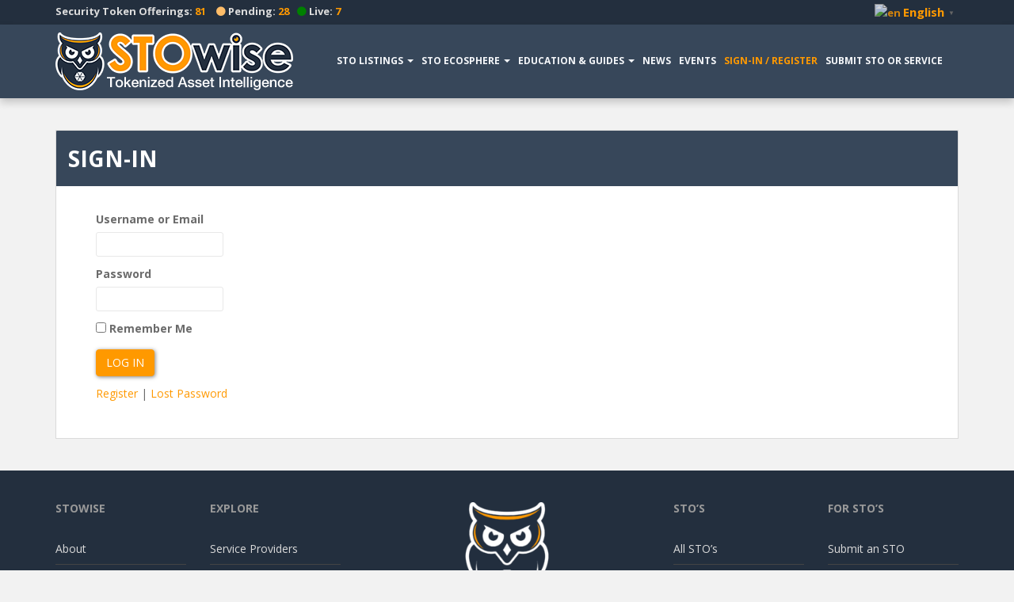

--- FILE ---
content_type: text/html; charset=UTF-8
request_url: https://stowise.com/sign-in/?redirect_to=https%3A%2F%2Fstowise.com%2Fcompany%2Fharbor%2F
body_size: 18996
content:
<!doctype html>
<!--[if !IE]>
<html class="no-js non-ie" lang="en"> <![endif]-->
<!--[if IE 7 ]>
<html class="no-js ie7" lang="en"> <![endif]-->
<!--[if IE 8 ]>
<html class="no-js ie8" lang="en"> <![endif]-->
<!--[if IE 9 ]>
<html class="no-js ie9" lang="en"> <![endif]-->
<!--[if gt IE 9]><!-->
<html class="no-js" lang="en"> <!--<![endif]-->
<head>
<meta charset="UTF-8">
<meta name="viewport" content="width=device-width, initial-scale=1">
<meta name="theme-color" content="#37475a">
<link rel="profile" href="https://gmpg.org/xfn/11">

            <script type="text/javascript" id="wpuf-language-script">
                var error_str_obj = {
                    'required' : 'is required',
                    'mismatch' : 'does not match',
                    'validation' : 'is not valid'
                }
            </script>
            <meta name='robots' content='index, follow, max-image-preview:large, max-snippet:-1, max-video-preview:-1' />

	<!-- This site is optimized with the Yoast SEO plugin v20.0 - https://yoast.com/wordpress/plugins/seo/ -->
	<title>Sign-in - STOwise</title>
	<link rel="canonical" href="https://stowise.com/sign-in/" />
	<meta property="og:locale" content="en_US" />
	<meta property="og:type" content="article" />
	<meta property="og:title" content="Sign-in - STOwise" />
	<meta property="og:url" content="https://stowise.com/sign-in/" />
	<meta property="og:site_name" content="STOwise" />
	<meta property="article:publisher" content="https://fb.me/STOwise1" />
	<meta property="article:modified_time" content="2019-01-07T16:40:53+00:00" />
	<meta name="twitter:card" content="summary_large_image" />
	<meta name="twitter:site" content="@stowiseofficial" />
	<script type="application/ld+json" class="yoast-schema-graph">{"@context":"https://schema.org","@graph":[{"@type":"WebPage","@id":"https://stowise.com/sign-in/","url":"https://stowise.com/sign-in/","name":"Sign-in - STOwise","isPartOf":{"@id":"https://stowise.com/#website"},"datePublished":"2018-12-03T18:20:37+00:00","dateModified":"2019-01-07T16:40:53+00:00","breadcrumb":{"@id":"https://stowise.com/sign-in/#breadcrumb"},"inLanguage":"en","potentialAction":[{"@type":"ReadAction","target":["https://stowise.com/sign-in/"]}]},{"@type":"BreadcrumbList","@id":"https://stowise.com/sign-in/#breadcrumb","itemListElement":[{"@type":"ListItem","position":1,"name":"Home","item":"https://stowise.com/"},{"@type":"ListItem","position":2,"name":"Sign-in"}]},{"@type":"WebSite","@id":"https://stowise.com/#website","url":"https://stowise.com/","name":"STOwise","description":"Tokenized Asset Intelligence","publisher":{"@id":"https://stowise.com/#organization"},"potentialAction":[{"@type":"SearchAction","target":{"@type":"EntryPoint","urlTemplate":"https://stowise.com/?s={search_term_string}"},"query-input":"required name=search_term_string"}],"inLanguage":"en"},{"@type":"Organization","@id":"https://stowise.com/#organization","name":"STOwise","url":"https://stowise.com/","logo":{"@type":"ImageObject","inLanguage":"en","@id":"https://stowise.com/#/schema/logo/image/","url":"https://stowise.com/wp-content/uploads/2018/12/Stowise-logo-V1-COLOR.png","contentUrl":"https://stowise.com/wp-content/uploads/2018/12/Stowise-logo-V1-COLOR.png","width":1000,"height":300,"caption":"STOwise"},"image":{"@id":"https://stowise.com/#/schema/logo/image/"},"sameAs":["https://fb.me/STOwise1","https://twitter.com/stowiseofficial"]}]}</script>
	<!-- / Yoast SEO plugin. -->


<link rel='dns-prefetch' href='//cdn.datatables.net' />
<link rel='dns-prefetch' href='//cdnjs.cloudflare.com' />
<link rel='dns-prefetch' href='//fonts.googleapis.com' />
<link rel="alternate" type="application/rss+xml" title="STOwise &raquo; Feed" href="https://stowise.com/feed/" />
<link rel="alternate" type="application/rss+xml" title="STOwise &raquo; Comments Feed" href="https://stowise.com/comments/feed/" />
<script type="text/javascript">
window._wpemojiSettings = {"baseUrl":"https:\/\/s.w.org\/images\/core\/emoji\/14.0.0\/72x72\/","ext":".png","svgUrl":"https:\/\/s.w.org\/images\/core\/emoji\/14.0.0\/svg\/","svgExt":".svg","source":{"concatemoji":"https:\/\/stowise.com\/wp-includes\/js\/wp-emoji-release.min.js?ver=6.1.7"}};
/*! This file is auto-generated */
!function(e,a,t){var n,r,o,i=a.createElement("canvas"),p=i.getContext&&i.getContext("2d");function s(e,t){var a=String.fromCharCode,e=(p.clearRect(0,0,i.width,i.height),p.fillText(a.apply(this,e),0,0),i.toDataURL());return p.clearRect(0,0,i.width,i.height),p.fillText(a.apply(this,t),0,0),e===i.toDataURL()}function c(e){var t=a.createElement("script");t.src=e,t.defer=t.type="text/javascript",a.getElementsByTagName("head")[0].appendChild(t)}for(o=Array("flag","emoji"),t.supports={everything:!0,everythingExceptFlag:!0},r=0;r<o.length;r++)t.supports[o[r]]=function(e){if(p&&p.fillText)switch(p.textBaseline="top",p.font="600 32px Arial",e){case"flag":return s([127987,65039,8205,9895,65039],[127987,65039,8203,9895,65039])?!1:!s([55356,56826,55356,56819],[55356,56826,8203,55356,56819])&&!s([55356,57332,56128,56423,56128,56418,56128,56421,56128,56430,56128,56423,56128,56447],[55356,57332,8203,56128,56423,8203,56128,56418,8203,56128,56421,8203,56128,56430,8203,56128,56423,8203,56128,56447]);case"emoji":return!s([129777,127995,8205,129778,127999],[129777,127995,8203,129778,127999])}return!1}(o[r]),t.supports.everything=t.supports.everything&&t.supports[o[r]],"flag"!==o[r]&&(t.supports.everythingExceptFlag=t.supports.everythingExceptFlag&&t.supports[o[r]]);t.supports.everythingExceptFlag=t.supports.everythingExceptFlag&&!t.supports.flag,t.DOMReady=!1,t.readyCallback=function(){t.DOMReady=!0},t.supports.everything||(n=function(){t.readyCallback()},a.addEventListener?(a.addEventListener("DOMContentLoaded",n,!1),e.addEventListener("load",n,!1)):(e.attachEvent("onload",n),a.attachEvent("onreadystatechange",function(){"complete"===a.readyState&&t.readyCallback()})),(e=t.source||{}).concatemoji?c(e.concatemoji):e.wpemoji&&e.twemoji&&(c(e.twemoji),c(e.wpemoji)))}(window,document,window._wpemojiSettings);
</script>
<style type="text/css">
img.wp-smiley,
img.emoji {
	display: inline !important;
	border: none !important;
	box-shadow: none !important;
	height: 1em !important;
	width: 1em !important;
	margin: 0 0.07em !important;
	vertical-align: -0.1em !important;
	background: none !important;
	padding: 0 !important;
}
</style>
	<link rel='stylesheet' id='gtranslate-style-css' href='https://stowise.com/wp-content/plugins/gtranslate/gtranslate-style24.css?ver=6.1.7' type='text/css' media='all' />
<link rel='stylesheet' id='atomic-blocks-fontawesome-css' href='https://stowise.com/wp-content/plugins/atomic-blocks/dist/assets/fontawesome/css/all.min.css?ver=1675461211' type='text/css' media='all' />
<link rel='stylesheet' id='wp-block-library-css' href='https://stowise.com/wp-includes/css/dist/block-library/style.min.css?ver=6.1.7' type='text/css' media='all' />
<link rel='stylesheet' id='atomic-blocks-style-css-css' href='https://stowise.com/wp-content/plugins/atomic-blocks/dist/blocks.style.build.css?ver=1675461211' type='text/css' media='all' />
<link rel='stylesheet' id='classic-theme-styles-css' href='https://stowise.com/wp-includes/css/classic-themes.min.css?ver=1' type='text/css' media='all' />
<style id='global-styles-inline-css' type='text/css'>
body{--wp--preset--color--black: #000000;--wp--preset--color--cyan-bluish-gray: #abb8c3;--wp--preset--color--white: #ffffff;--wp--preset--color--pale-pink: #f78da7;--wp--preset--color--vivid-red: #cf2e2e;--wp--preset--color--luminous-vivid-orange: #ff6900;--wp--preset--color--luminous-vivid-amber: #fcb900;--wp--preset--color--light-green-cyan: #7bdcb5;--wp--preset--color--vivid-green-cyan: #00d084;--wp--preset--color--pale-cyan-blue: #8ed1fc;--wp--preset--color--vivid-cyan-blue: #0693e3;--wp--preset--color--vivid-purple: #9b51e0;--wp--preset--gradient--vivid-cyan-blue-to-vivid-purple: linear-gradient(135deg,rgba(6,147,227,1) 0%,rgb(155,81,224) 100%);--wp--preset--gradient--light-green-cyan-to-vivid-green-cyan: linear-gradient(135deg,rgb(122,220,180) 0%,rgb(0,208,130) 100%);--wp--preset--gradient--luminous-vivid-amber-to-luminous-vivid-orange: linear-gradient(135deg,rgba(252,185,0,1) 0%,rgba(255,105,0,1) 100%);--wp--preset--gradient--luminous-vivid-orange-to-vivid-red: linear-gradient(135deg,rgba(255,105,0,1) 0%,rgb(207,46,46) 100%);--wp--preset--gradient--very-light-gray-to-cyan-bluish-gray: linear-gradient(135deg,rgb(238,238,238) 0%,rgb(169,184,195) 100%);--wp--preset--gradient--cool-to-warm-spectrum: linear-gradient(135deg,rgb(74,234,220) 0%,rgb(151,120,209) 20%,rgb(207,42,186) 40%,rgb(238,44,130) 60%,rgb(251,105,98) 80%,rgb(254,248,76) 100%);--wp--preset--gradient--blush-light-purple: linear-gradient(135deg,rgb(255,206,236) 0%,rgb(152,150,240) 100%);--wp--preset--gradient--blush-bordeaux: linear-gradient(135deg,rgb(254,205,165) 0%,rgb(254,45,45) 50%,rgb(107,0,62) 100%);--wp--preset--gradient--luminous-dusk: linear-gradient(135deg,rgb(255,203,112) 0%,rgb(199,81,192) 50%,rgb(65,88,208) 100%);--wp--preset--gradient--pale-ocean: linear-gradient(135deg,rgb(255,245,203) 0%,rgb(182,227,212) 50%,rgb(51,167,181) 100%);--wp--preset--gradient--electric-grass: linear-gradient(135deg,rgb(202,248,128) 0%,rgb(113,206,126) 100%);--wp--preset--gradient--midnight: linear-gradient(135deg,rgb(2,3,129) 0%,rgb(40,116,252) 100%);--wp--preset--duotone--dark-grayscale: url('#wp-duotone-dark-grayscale');--wp--preset--duotone--grayscale: url('#wp-duotone-grayscale');--wp--preset--duotone--purple-yellow: url('#wp-duotone-purple-yellow');--wp--preset--duotone--blue-red: url('#wp-duotone-blue-red');--wp--preset--duotone--midnight: url('#wp-duotone-midnight');--wp--preset--duotone--magenta-yellow: url('#wp-duotone-magenta-yellow');--wp--preset--duotone--purple-green: url('#wp-duotone-purple-green');--wp--preset--duotone--blue-orange: url('#wp-duotone-blue-orange');--wp--preset--font-size--small: 13px;--wp--preset--font-size--medium: 20px;--wp--preset--font-size--large: 36px;--wp--preset--font-size--x-large: 42px;--wp--preset--spacing--20: 0.44rem;--wp--preset--spacing--30: 0.67rem;--wp--preset--spacing--40: 1rem;--wp--preset--spacing--50: 1.5rem;--wp--preset--spacing--60: 2.25rem;--wp--preset--spacing--70: 3.38rem;--wp--preset--spacing--80: 5.06rem;}:where(.is-layout-flex){gap: 0.5em;}body .is-layout-flow > .alignleft{float: left;margin-inline-start: 0;margin-inline-end: 2em;}body .is-layout-flow > .alignright{float: right;margin-inline-start: 2em;margin-inline-end: 0;}body .is-layout-flow > .aligncenter{margin-left: auto !important;margin-right: auto !important;}body .is-layout-constrained > .alignleft{float: left;margin-inline-start: 0;margin-inline-end: 2em;}body .is-layout-constrained > .alignright{float: right;margin-inline-start: 2em;margin-inline-end: 0;}body .is-layout-constrained > .aligncenter{margin-left: auto !important;margin-right: auto !important;}body .is-layout-constrained > :where(:not(.alignleft):not(.alignright):not(.alignfull)){max-width: var(--wp--style--global--content-size);margin-left: auto !important;margin-right: auto !important;}body .is-layout-constrained > .alignwide{max-width: var(--wp--style--global--wide-size);}body .is-layout-flex{display: flex;}body .is-layout-flex{flex-wrap: wrap;align-items: center;}body .is-layout-flex > *{margin: 0;}:where(.wp-block-columns.is-layout-flex){gap: 2em;}.has-black-color{color: var(--wp--preset--color--black) !important;}.has-cyan-bluish-gray-color{color: var(--wp--preset--color--cyan-bluish-gray) !important;}.has-white-color{color: var(--wp--preset--color--white) !important;}.has-pale-pink-color{color: var(--wp--preset--color--pale-pink) !important;}.has-vivid-red-color{color: var(--wp--preset--color--vivid-red) !important;}.has-luminous-vivid-orange-color{color: var(--wp--preset--color--luminous-vivid-orange) !important;}.has-luminous-vivid-amber-color{color: var(--wp--preset--color--luminous-vivid-amber) !important;}.has-light-green-cyan-color{color: var(--wp--preset--color--light-green-cyan) !important;}.has-vivid-green-cyan-color{color: var(--wp--preset--color--vivid-green-cyan) !important;}.has-pale-cyan-blue-color{color: var(--wp--preset--color--pale-cyan-blue) !important;}.has-vivid-cyan-blue-color{color: var(--wp--preset--color--vivid-cyan-blue) !important;}.has-vivid-purple-color{color: var(--wp--preset--color--vivid-purple) !important;}.has-black-background-color{background-color: var(--wp--preset--color--black) !important;}.has-cyan-bluish-gray-background-color{background-color: var(--wp--preset--color--cyan-bluish-gray) !important;}.has-white-background-color{background-color: var(--wp--preset--color--white) !important;}.has-pale-pink-background-color{background-color: var(--wp--preset--color--pale-pink) !important;}.has-vivid-red-background-color{background-color: var(--wp--preset--color--vivid-red) !important;}.has-luminous-vivid-orange-background-color{background-color: var(--wp--preset--color--luminous-vivid-orange) !important;}.has-luminous-vivid-amber-background-color{background-color: var(--wp--preset--color--luminous-vivid-amber) !important;}.has-light-green-cyan-background-color{background-color: var(--wp--preset--color--light-green-cyan) !important;}.has-vivid-green-cyan-background-color{background-color: var(--wp--preset--color--vivid-green-cyan) !important;}.has-pale-cyan-blue-background-color{background-color: var(--wp--preset--color--pale-cyan-blue) !important;}.has-vivid-cyan-blue-background-color{background-color: var(--wp--preset--color--vivid-cyan-blue) !important;}.has-vivid-purple-background-color{background-color: var(--wp--preset--color--vivid-purple) !important;}.has-black-border-color{border-color: var(--wp--preset--color--black) !important;}.has-cyan-bluish-gray-border-color{border-color: var(--wp--preset--color--cyan-bluish-gray) !important;}.has-white-border-color{border-color: var(--wp--preset--color--white) !important;}.has-pale-pink-border-color{border-color: var(--wp--preset--color--pale-pink) !important;}.has-vivid-red-border-color{border-color: var(--wp--preset--color--vivid-red) !important;}.has-luminous-vivid-orange-border-color{border-color: var(--wp--preset--color--luminous-vivid-orange) !important;}.has-luminous-vivid-amber-border-color{border-color: var(--wp--preset--color--luminous-vivid-amber) !important;}.has-light-green-cyan-border-color{border-color: var(--wp--preset--color--light-green-cyan) !important;}.has-vivid-green-cyan-border-color{border-color: var(--wp--preset--color--vivid-green-cyan) !important;}.has-pale-cyan-blue-border-color{border-color: var(--wp--preset--color--pale-cyan-blue) !important;}.has-vivid-cyan-blue-border-color{border-color: var(--wp--preset--color--vivid-cyan-blue) !important;}.has-vivid-purple-border-color{border-color: var(--wp--preset--color--vivid-purple) !important;}.has-vivid-cyan-blue-to-vivid-purple-gradient-background{background: var(--wp--preset--gradient--vivid-cyan-blue-to-vivid-purple) !important;}.has-light-green-cyan-to-vivid-green-cyan-gradient-background{background: var(--wp--preset--gradient--light-green-cyan-to-vivid-green-cyan) !important;}.has-luminous-vivid-amber-to-luminous-vivid-orange-gradient-background{background: var(--wp--preset--gradient--luminous-vivid-amber-to-luminous-vivid-orange) !important;}.has-luminous-vivid-orange-to-vivid-red-gradient-background{background: var(--wp--preset--gradient--luminous-vivid-orange-to-vivid-red) !important;}.has-very-light-gray-to-cyan-bluish-gray-gradient-background{background: var(--wp--preset--gradient--very-light-gray-to-cyan-bluish-gray) !important;}.has-cool-to-warm-spectrum-gradient-background{background: var(--wp--preset--gradient--cool-to-warm-spectrum) !important;}.has-blush-light-purple-gradient-background{background: var(--wp--preset--gradient--blush-light-purple) !important;}.has-blush-bordeaux-gradient-background{background: var(--wp--preset--gradient--blush-bordeaux) !important;}.has-luminous-dusk-gradient-background{background: var(--wp--preset--gradient--luminous-dusk) !important;}.has-pale-ocean-gradient-background{background: var(--wp--preset--gradient--pale-ocean) !important;}.has-electric-grass-gradient-background{background: var(--wp--preset--gradient--electric-grass) !important;}.has-midnight-gradient-background{background: var(--wp--preset--gradient--midnight) !important;}.has-small-font-size{font-size: var(--wp--preset--font-size--small) !important;}.has-medium-font-size{font-size: var(--wp--preset--font-size--medium) !important;}.has-large-font-size{font-size: var(--wp--preset--font-size--large) !important;}.has-x-large-font-size{font-size: var(--wp--preset--font-size--x-large) !important;}
.wp-block-navigation a:where(:not(.wp-element-button)){color: inherit;}
:where(.wp-block-columns.is-layout-flex){gap: 2em;}
.wp-block-pullquote{font-size: 1.5em;line-height: 1.6;}
</style>
<link rel='stylesheet' id='display-medium-posts-css' href='https://stowise.com/wp-content/plugins/display-medium-posts/public/css/display-medium-posts-public.css?ver=1.0.0' type='text/css' media='all' />
<link rel='stylesheet' id='ace-owl-carousel-css' href='https://stowise.com/wp-content/plugins/display-medium-posts/public/vendors/owl-carousel/owl.carousel.css?ver=1.0.0' type='text/css' media='all' />
<link rel='stylesheet' id='ace-owl-theme-css' href='https://stowise.com/wp-content/plugins/display-medium-posts/public/vendors/owl-carousel/owl.theme.css?ver=1.0.0' type='text/css' media='all' />
<link rel='stylesheet' id='likebtn_style-css' href='https://stowise.com/wp-content/plugins/likebtn-like-button/public/css/style.css?ver=6.1.7' type='text/css' media='all' />
<link rel='stylesheet' id='dashicons-css' href='https://stowise.com/wp-includes/css/dashicons.min.css?ver=6.1.7' type='text/css' media='all' />
<link rel='stylesheet' id='post-views-counter-frontend-css' href='https://stowise.com/wp-content/plugins/post-views-counter/css/frontend.min.css?ver=1.3.12' type='text/css' media='all' />
<link rel='stylesheet' id='responsive-lightbox-swipebox-css' href='https://stowise.com/wp-content/plugins/responsive-lightbox/assets/swipebox/swipebox.min.css?ver=2.4.4' type='text/css' media='all' />
<link rel='stylesheet' id='swlist-css' href='https://stowise.com/wp-content/plugins/sto-list/assets/css/swlist.css?ver=1.0.21' type='text/css' media='all' />
<link rel='stylesheet' id='data-table-css' href='//cdn.datatables.net/1.10.19/css/jquery.dataTables.min.css?ver=1.10.19' type='text/css' media='all' />
<link rel='stylesheet' id='owl-carousel-css' href='//cdnjs.cloudflare.com/ajax/libs/OwlCarousel2/2.3.4/assets/owl.carousel.min.css?ver=2.3.4' type='text/css' media='all' />
<link rel='stylesheet' id='sparkling-bootstrap-css' href='https://stowise.com/wp-content/themes/sparkling/assets/css/bootstrap.min.css?ver=6.1.7' type='text/css' media='all' />
<link rel='stylesheet' id='sparkling-icons-css' href='https://stowise.com/wp-content/themes/sparkling/assets/css/fontawesome-all.min.css?ver=5.1.1.' type='text/css' media='all' />
<link rel='stylesheet' id='sparkling-fonts-css' href='//fonts.googleapis.com/css?family=Open+Sans%3A400italic%2C400%2C600%2C700%7CRoboto+Slab%3A400%2C300%2C700&#038;ver=6.1.7' type='text/css' media='all' />
<link rel='stylesheet' id='sparkling-style-css' href='https://stowise.com/wp-content/themes/stowise/style.css?ver=2.4.2' type='text/css' media='all' />
<link rel='stylesheet' id='academicons-css-css' href='https://stowise.com/wp-content/themes/sparkling/assets/css/academicons.min.css?ver=1.8.6' type='text/css' media='all' />
<link rel='stylesheet' id='wpdreams-asp-basic-css' href='https://stowise.com/wp-content/plugins/ajax-search-pro/css/style.basic.css?ver=IiPC3X' type='text/css' media='all' />
<link rel='stylesheet' id='wpdreams-asp-chosen-css' href='https://stowise.com/wp-content/plugins/ajax-search-pro/css/chosen/chosen.css?ver=IiPC3X' type='text/css' media='all' />
<link rel='stylesheet' id='wpdreams-ajaxsearchpro-instances-css' href='https://stowise.com/wp-content/uploads/asp_upload/style.instances.css?ver=IiPC3X' type='text/css' media='all' />
<link rel='stylesheet' id='parent-style-css' href='https://stowise.com/wp-content/themes/sparkling/style.css?ver=6.1.7' type='text/css' media='all' />
<link rel='stylesheet' id='wpuf-css-css' href='https://stowise.com/wp-content/plugins/wp-user-frontend/assets/css/frontend-forms.css?ver=6.1.7' type='text/css' media='all' />
<link rel='stylesheet' id='jquery-ui-css' href='https://stowise.com/wp-content/plugins/wp-user-frontend/assets/css/jquery-ui-1.9.1.custom.css?ver=6.1.7' type='text/css' media='all' />
<link rel='stylesheet' id='wpuf-sweetalert2-css' href='https://stowise.com/wp-content/plugins/wp-user-frontend/assets/vendor/sweetalert2/sweetalert2.css?ver=11.4.19' type='text/css' media='all' />
<script type='text/javascript' src='https://stowise.com/wp-includes/js/jquery/jquery.min.js?ver=3.6.1' id='jquery-core-js'></script>
<script type='text/javascript' src='https://stowise.com/wp-includes/js/jquery/jquery-migrate.min.js?ver=3.3.2' id='jquery-migrate-js'></script>
<script type='text/javascript' src='https://stowise.com/wp-content/plugins/display-medium-posts/public/vendors/owl-carousel/owl.carousel.js?ver=1.0.0' id='ace-owl-carousel-js-js'></script>
<script type='text/javascript' id='likebtn_frontend-js-extra'>
/* <![CDATA[ */
var likebtn_eh_data = {"ajaxurl":"https:\/\/stowise.com\/wp-admin\/admin-ajax.php","security":"cea65fad1c"};
/* ]]> */
</script>
<script type='text/javascript' src='https://stowise.com/wp-content/plugins/likebtn-like-button/public/js/frontend.js?ver=6.1.7' id='likebtn_frontend-js'></script>
<script type='text/javascript' src='https://stowise.com/wp-content/plugins/responsive-lightbox/assets/swipebox/jquery.swipebox.min.js?ver=2.4.4' id='responsive-lightbox-swipebox-js'></script>
<script type='text/javascript' src='https://stowise.com/wp-includes/js/underscore.min.js?ver=1.13.4' id='underscore-js'></script>
<script type='text/javascript' src='https://stowise.com/wp-content/plugins/responsive-lightbox/assets/infinitescroll/infinite-scroll.pkgd.min.js?ver=6.1.7' id='responsive-lightbox-infinite-scroll-js'></script>
<script type='text/javascript' id='responsive-lightbox-js-extra'>
/* <![CDATA[ */
var rlArgs = {"script":"swipebox","selector":"lightbox","customEvents":"","activeGalleries":"1","animation":"1","hideCloseButtonOnMobile":"0","removeBarsOnMobile":"0","hideBars":"1","hideBarsDelay":"5000","videoMaxWidth":"1080","useSVG":"1","loopAtEnd":"0","woocommerce_gallery":"0","ajaxurl":"https:\/\/stowise.com\/wp-admin\/admin-ajax.php","nonce":"8c6b26dd0a","preview":"false","postId":"1636","scriptExtension":""};
/* ]]> */
</script>
<script type='text/javascript' src='https://stowise.com/wp-content/plugins/responsive-lightbox/js/front.js?ver=2.4.4' id='responsive-lightbox-js'></script>
<script type='text/javascript' id='wpuf-ajax-script-js-extra'>
/* <![CDATA[ */
var ajax_object = {"ajaxurl":"https:\/\/stowise.com\/wp-admin\/admin-ajax.php","fill_notice":"Some Required Fields are not filled!"};
/* ]]> */
</script>
<script type='text/javascript' src='https://stowise.com/wp-content/plugins/wp-user-frontend/assets/js/billing-address.js?ver=6.1.7' id='wpuf-ajax-script-js'></script>
<script type='text/javascript' src='https://stowise.com/wp-content/themes/sparkling/assets/js/vendor/bootstrap.min.js?ver=6.1.7' id='sparkling-bootstrapjs-js'></script>
<script type='text/javascript' src='https://stowise.com/wp-content/themes/sparkling/assets/js/functions.js?ver=20180503' id='sparkling-functions-js'></script>
<script type='text/javascript' src='https://stowise.com/wp-includes/js/jquery/ui/core.min.js?ver=1.13.2' id='jquery-ui-core-js'></script>
<script type='text/javascript' src='https://stowise.com/wp-includes/js/dist/vendor/regenerator-runtime.min.js?ver=0.13.9' id='regenerator-runtime-js'></script>
<script type='text/javascript' src='https://stowise.com/wp-includes/js/dist/vendor/wp-polyfill.min.js?ver=3.15.0' id='wp-polyfill-js'></script>
<script type='text/javascript' src='https://stowise.com/wp-includes/js/dist/dom-ready.min.js?ver=392bdd43726760d1f3ca' id='wp-dom-ready-js'></script>
<script type='text/javascript' src='https://stowise.com/wp-includes/js/dist/hooks.min.js?ver=4169d3cf8e8d95a3d6d5' id='wp-hooks-js'></script>
<script type='text/javascript' src='https://stowise.com/wp-includes/js/dist/i18n.min.js?ver=9e794f35a71bb98672ae' id='wp-i18n-js'></script>
<script type='text/javascript' id='wp-i18n-js-after'>
wp.i18n.setLocaleData( { 'text direction\u0004ltr': [ 'ltr' ] } );
</script>
<script type='text/javascript' src='https://stowise.com/wp-includes/js/dist/a11y.min.js?ver=ecce20f002eda4c19664' id='wp-a11y-js'></script>
<script type='text/javascript' src='https://stowise.com/wp-includes/js/jquery/ui/mouse.min.js?ver=1.13.2' id='jquery-ui-mouse-js'></script>
<script type='text/javascript' src='https://stowise.com/wp-includes/js/clipboard.min.js?ver=2.0.11' id='clipboard-js'></script>
<script type='text/javascript' src='https://stowise.com/wp-includes/js/plupload/moxie.min.js?ver=1.3.5' id='moxiejs-js'></script>
<script type='text/javascript' src='https://stowise.com/wp-includes/js/plupload/plupload.min.js?ver=2.1.9' id='plupload-js'></script>
<script type='text/javascript' id='plupload-handlers-js-extra'>
/* <![CDATA[ */
var pluploadL10n = {"queue_limit_exceeded":"You have attempted to queue too many files.","file_exceeds_size_limit":"%s exceeds the maximum upload size for this site.","zero_byte_file":"This file is empty. Please try another.","invalid_filetype":"Sorry, you are not allowed to upload this file type.","not_an_image":"This file is not an image. Please try another.","image_memory_exceeded":"Memory exceeded. Please try another smaller file.","image_dimensions_exceeded":"This is larger than the maximum size. Please try another.","default_error":"An error occurred in the upload. Please try again later.","missing_upload_url":"There was a configuration error. Please contact the server administrator.","upload_limit_exceeded":"You may only upload 1 file.","http_error":"Unexpected response from the server. The file may have been uploaded successfully. Check in the Media Library or reload the page.","http_error_image":"The server cannot process the image. This can happen if the server is busy or does not have enough resources to complete the task. Uploading a smaller image may help. Suggested maximum size is 2560 pixels.","upload_failed":"Upload failed.","big_upload_failed":"Please try uploading this file with the %1$sbrowser uploader%2$s.","big_upload_queued":"%s exceeds the maximum upload size for the multi-file uploader when used in your browser.","io_error":"IO error.","security_error":"Security error.","file_cancelled":"File canceled.","upload_stopped":"Upload stopped.","dismiss":"Dismiss","crunching":"Crunching\u2026","deleted":"moved to the Trash.","error_uploading":"\u201c%s\u201d has failed to upload.","unsupported_image":"This image cannot be displayed in a web browser. For best results convert it to JPEG before uploading.","noneditable_image":"This image cannot be processed by the web server. Convert it to JPEG or PNG before uploading.","file_url_copied":"The file URL has been copied to your clipboard"};
/* ]]> */
</script>
<script type='text/javascript' src='https://stowise.com/wp-includes/js/plupload/handlers.min.js?ver=6.1.7' id='plupload-handlers-js'></script>
<script type='text/javascript' src='https://stowise.com/wp-includes/js/jquery/ui/sortable.min.js?ver=1.13.2' id='jquery-ui-sortable-js'></script>
<script type='text/javascript' id='wpuf-upload-js-extra'>
/* <![CDATA[ */
var wpuf_frontend_upload = {"confirmMsg":"Are you sure?","delete_it":"Yes, delete it","cancel_it":"No, cancel it","nonce":"9ea364c6b4","ajaxurl":"https:\/\/stowise.com\/wp-admin\/admin-ajax.php","max_filesize":"32M","plupload":{"url":"https:\/\/stowise.com\/wp-admin\/admin-ajax.php?nonce=a72afa5b8d","flash_swf_url":"https:\/\/stowise.com\/wp-includes\/js\/plupload\/plupload.flash.swf","filters":[{"title":"Allowed Files","extensions":"*"}],"multipart":true,"urlstream_upload":true,"warning":"Maximum number of files reached!","size_error":"The file you have uploaded exceeds the file size limit. Please try again.","type_error":"You have uploaded an incorrect file type. Please try again."}};
/* ]]> */
</script>
<script type='text/javascript' src='https://stowise.com/wp-content/plugins/wp-user-frontend/assets/js/upload.js?ver=6.1.7' id='wpuf-upload-js'></script>
<script type='text/javascript' id='wpuf-form-js-extra'>
/* <![CDATA[ */
var wpuf_frontend = {"ajaxurl":"https:\/\/stowise.com\/wp-admin\/admin-ajax.php","error_message":"Please fix the errors to proceed","nonce":"9ea364c6b4","cancelSubMsg":"Are you sure you want to cancel your current subscription ?","delete_it":"Yes","cancel_it":"No","word_max_title":"Maximum word limit reached. Please shorten your texts.","word_max_details":"This field supports a maximum of %number% words, and the limit is reached. Remove a few words to reach the acceptable limit of the field.","word_min_title":"Minimum word required.","word_min_details":"This field requires minimum %number% words. Please add some more text.","char_max_title":"Maximum character limit reached. Please shorten your texts.","char_max_details":"This field supports a maximum of %number% characters, and the limit is reached. Remove a few characters to reach the acceptable limit of the field.","char_min_title":"Minimum character required.","char_min_details":"This field requires minimum %number% characters. Please add some more character.","coupon_error":"Please enter a coupon code!"};
/* ]]> */
</script>
<script type='text/javascript' src='https://stowise.com/wp-content/plugins/wp-user-frontend/assets/js/frontend-form.min.js?ver=6.1.7' id='wpuf-form-js'></script>
<script type='text/javascript' src='https://stowise.com/wp-content/plugins/wp-user-frontend/assets/vendor/sweetalert2/sweetalert2.js?ver=11.4.19' id='wpuf-sweetalert2-js'></script>
<link rel="https://api.w.org/" href="https://stowise.com/wp-json/" /><link rel="alternate" type="application/json" href="https://stowise.com/wp-json/wp/v2/pages/1636" /><link rel="EditURI" type="application/rsd+xml" title="RSD" href="https://stowise.com/xmlrpc.php?rsd" />
<link rel="wlwmanifest" type="application/wlwmanifest+xml" href="https://stowise.com/wp-includes/wlwmanifest.xml" />
<meta name="generator" content="WordPress 6.1.7" />
<link rel='shortlink' href='https://stowise.com/?p=1636' />
<link rel="alternate" type="application/json+oembed" href="https://stowise.com/wp-json/oembed/1.0/embed?url=https%3A%2F%2Fstowise.com%2Fsign-in%2F" />
<link rel="alternate" type="text/xml+oembed" href="https://stowise.com/wp-json/oembed/1.0/embed?url=https%3A%2F%2Fstowise.com%2Fsign-in%2F&#038;format=xml" />
<style type="text/css">
.feedzy-rss-link-icon:after {
	content: url("https://stowise.com/wp-content/plugins/feedzy-rss-feeds/img/external-link.png");
	margin-left: 3px;
}
</style>
		<style>
body{
  -webkit-user-select: none; /*(Chrome/Safari/Opera)*/
  -moz-user-select: none;/*(Firefox)*/
  -ms-user-select: none;/*(IE/Edge)*/
  -khtml-user-select: none;
  -o-user-select: none;
  user-select: none;
}
</style>
<script type="text/javascript">
document.ondragstart=function(){return false}; //for image 
document.oncontextmenu=function(e){return false}; //for right click disable
document.onkeydown = function(e) {
        if (e.ctrlKey && 
		 	(e.keyCode === 65 ||
             e.keyCode === 67 || 
			 e.keyCode === 73 ||
			 e.keyCode === 74 ||
			 e.keyCode === 80 || 
			 e.keyCode === 83 || 
			 e.keyCode === 85 || 
             e.keyCode === 86 || 
             e.keyCode === 117
			 )) {
            return false;
        } 
		if(e.keyCode==18||e.keyCode==123){return false}
};
</script>
            <style>
                .wpuf-dashboard-container table.items-table {
    width: 100%;
}            </style>
            
        <style>
            ul.wpuf_packs li{
                background-color: #eeeeee !important;
            }
            ul.wpuf_packs .wpuf-sub-button a, ul.wpuf_packs .wpuf-sub-button a{
                background-color: #4fbbda !important;
                color: #eeeeee !important;
            }
            ul.wpuf_packs h3, ul.wpuf_packs h3{
                background-color:  #52B5D5 !important;
                border-bottom: 1px solid #52B5D5 !important;
                color: #eeeeee !important;
            }
            ul.wpuf_packs .wpuf-pricing-wrap .wpuf-sub-amount, ul.wpuf_packs .wpuf-pricing-wrap .wpuf-sub-amount{
                background-color:  #4fbbda !important;
                border-bottom: 1px solid #4fbbda !important;
                color: #eeeeee !important;
            }
            ul.wpuf_packs .wpuf-sub-body{
                background-color:  #eeeeee !important;
            }

            .wpuf-success {
                background-color:  !important;
                border: 1px solid  !important;
            }
            .wpuf-error {
                background-color:  !important;
                border: 1px solid  !important;
            }
            .wpuf-message {
                background:  !important;
                border: 1px solid  !important;
            }
            .wpuf-info {
                background-color:  !important;
                border: 1px solid  !important;
            }
        </style>

                <style>

        </style>
        <!-- Global site tag (gtag.js) - Google Analytics -->
<script async src="https://www.googletagmanager.com/gtag/js?id=UA-127226465-2"></script>
<script>
  window.dataLayer = window.dataLayer || [];
  function gtag(){dataLayer.push(arguments);}
  gtag('js', new Date());

  gtag('config', 'UA-127226465-2');
</script>
  <style type="text/css">a, #infinite-handle span, #secondary .widget .post-content a, .entry-meta a {color:#ff9900}.btn-default, .label-default, .flex-caption h2, .btn.btn-default.read-more,button,
              .navigation .wp-pagenavi-pagination span.current,.navigation .wp-pagenavi-pagination a:hover,
              .woocommerce a.button, .woocommerce button.button,
              .woocommerce input.button, .woocommerce #respond input#submit.alt,
              .woocommerce a.button, .woocommerce button.button,
              .woocommerce a.button.alt, .woocommerce button.button.alt, .woocommerce input.button.alt { background-color: #ff9900; border-color: #ff9900;}.site-main [class*="navigation"] a, .more-link, .pagination>li>a, .pagination>li>span, .cfa-button { color: #ff9900}.cfa-button {border-color: #ff9900;}.cfa-text { color: #ff9900;}.cfa-button {border-color: #ff9900; color: #ff9900;}.navbar.navbar-default, .navbar-default .navbar-nav .open .dropdown-menu > li > a {background-color: #37475a;}.navbar-default .navbar-nav > li > a, .navbar-default .navbar-nav.sparkling-mobile-menu > li:hover > a, .navbar-default .navbar-nav.sparkling-mobile-menu > li:hover > .caret, .navbar-default .navbar-nav > li, .navbar-default .navbar-nav > .open > a, .navbar-default .navbar-nav > .open > a:hover, .navbar-default .navbar-nav > .open > a:focus { color: #f5f7fa;}@media (max-width: 767px){ .navbar-default .navbar-nav > li:hover > a, .navbar-default .navbar-nav > li:hover > .caret{ color: #f5f7fa!important ;} }.navbar-default .navbar-nav > li:hover > a, .navbar-default .navbar-nav > li:focus-within > a, .navbar-nav > li:hover > .caret, .navbar-nav > li:focus-within > .caret, .navbar-default .navbar-nav.sparkling-mobile-menu > li.open > a, .navbar-default .navbar-nav.sparkling-mobile-menu > li.open > .caret, .navbar-default .navbar-nav > li:hover, .navbar-default .navbar-nav > li:focus-within, .navbar-default .navbar-nav > .active > a, .navbar-default .navbar-nav > .active > .caret, .navbar-default .navbar-nav > .active > a:hover, .navbar-default .navbar-nav > .active > a:focus, .navbar-default .navbar-nav > li > a:hover, .navbar-default .navbar-nav > li > a:focus, .navbar-default .navbar-nav > .open > a, .navbar-default .navbar-nav > .open > a:hover, .navbar-default .navbar-nav > .open > a:focus {color: #ff9900;}@media (max-width: 767px){ .navbar-default .navbar-nav > li.open > a, .navbar-default .navbar-nav > li.open > .caret { color: #ff9900 !important; } }.dropdown-menu {background-color: #ff9900;}.navbar-default .navbar-nav .open .dropdown-menu > li > a, .dropdown-menu > li > a, .dropdown-menu > li > .caret { color: #363636;}.navbar-default .navbar-nav .dropdown-menu > li:hover, .navbar-default .navbar-nav .dropdown-menu > li:focus-within, .dropdown-menu > .active {background-color: #ff9900;}@media (max-width: 767px) {.navbar-default .navbar-nav .dropdown-menu > li:hover, .navbar-default .navbar-nav .dropdown-menu > li:focus, .dropdown-menu > .active {background: transparent;} }#colophon {background-color: #131a22;}#footer-area, .site-info, .site-info caption, #footer-area caption {color: #999999;}#footer-area {background-color: #232f3e;}.entry-content {font-family: Open Sans;}.entry-content {font-weight:normal}</style>                <link href='//fonts.googleapis.com/css?family=Open+Sans:300|Open+Sans:400|Open+Sans:700' rel='stylesheet' type='text/css'>
                                <link href='//fonts.googleapis.com/css?family=Lato:300|Lato:400|Lato:700' rel='stylesheet' type='text/css'>
                		<style type="text/css">
				.navbar > .container .navbar-brand {
			color: #dadada;
		}
		</style>
	<style type="text/css" id="custom-background-css">
body.custom-background { background-color: #f2f2f2; }
</style>
	            <style type="text/css">
                <!--
                @font-face {
                    font-family: 'asppsicons2';
                    src: url('https://stowise.com/wp-content/plugins/ajax-search-pro/css/fonts/icons/icons2.eot');
                    src: url('https://stowise.com/wp-content/plugins/ajax-search-pro/css/fonts/icons/icons2.eot?#iefix') format('embedded-opentype'),
                    url('https://stowise.com/wp-content/plugins/ajax-search-pro/css/fonts/icons/icons2.woff2') format('woff2'),
                    url('https://stowise.com/wp-content/plugins/ajax-search-pro/css/fonts/icons/icons2.woff') format('woff'),
                    url('https://stowise.com/wp-content/plugins/ajax-search-pro/css/fonts/icons/icons2.ttf') format('truetype'),
                    url('https://stowise.com/wp-content/plugins/ajax-search-pro/css/fonts/icons/icons2.svg#icons') format('svg');
                    font-weight: normal;
                    font-style: normal;
                }
                .asp_m{height: 0;}                -->
            </style>
                        <script type="text/javascript">
                if ( typeof _ASP !== "undefined" && _ASP !== null && typeof _ASP.initialize !== "undefined" )
                    _ASP.initialize();
            </script>
            <link rel="icon" href="https://stowise.com/wp-content/uploads/2018/10/Stowise-icon-COLOR-60x60.png" sizes="32x32" />
<link rel="icon" href="https://stowise.com/wp-content/uploads/2018/10/Stowise-icon-COLOR-300x300.png" sizes="192x192" />
<link rel="apple-touch-icon" href="https://stowise.com/wp-content/uploads/2018/10/Stowise-icon-COLOR-300x300.png" />
<meta name="msapplication-TileImage" content="https://stowise.com/wp-content/uploads/2018/10/Stowise-icon-COLOR-300x300.png" />
		<style type="text/css" id="wp-custom-css">
			body {
	overflow-x:hidden;
}

.navbar.navbar-default {
  -webkit-box-shadow: 0px 5px 10px 0px rgba(0,0,0,0.2);
  -moz-box-shadow: 0px 5px 10px 0px rgba(0,0,0,0.2);
  box-shadow: 0px 5px 10px 0px rgba(0,0,0,0.2);	
}

#ajaxsearchpro1_1 {
	margin: 0px auto 0px auto;
}

.navbar-nav > li {
    padding: 26px 5px;
    color: #F5F7FA;
}

.navbar-nav > li a {
	font-weight:bold;
}

.navbar-nav > li > .caret {
	margin-left:5px;
}

.navbar-toggle {
    margin: 5% 0 0;
}

#logo {
	padding: 10px 0
}


.stretch {
	
  width: 100vw;
  position: relative;
  left: 50%;
  right: 50%;
  margin-left: -50vw;
  margin-right: -50vw;
	
}


#topbar {
	background-color:#232f3e;
	font-size:13px;
	font-weight:bold;
	color:#ddd;
	padding: 3px 0;
}

#topbar .status {
	margin-right:10px;
	white-space:nowrap;
}

#gtranslate_selector {
	float:right;
	color:#333;
	font-weight:normal;
}

.switcher-popup{
	float:right;
}

h1, h2, h3, h4, h5, h6, .h1, .h2, .h3, .h4, .h5, .h6, .entry-title, .entry-title a {
    color: #444;
		font-family: 'Open Sans', sans-serif;
}

.post-navigation a:hover, .pagination .prev:hover .pagination .next:hover {
    background: #232f3e;
}

.weblinks {
	text-align:right;
}

.weblinks .btn {
	width:150px;
	text-transform:none;
}

.socialicons {
	font-size:24px;
}

.socialicons .crunchbase {
	display:inline-block;
}
.socialicons .crunchbase svg {
	height:24px;
}
.socialicons .crunchbase svg path {
	fill:#FF9900;
}


.display-medium-owl-carousel {
		height: 600px;
    overflow-y: auto;	
}

.widget ul li span {
	float: right;
}

#main .widget h3 {
    font-size: 16px;
    margin-bottom: 25px;
    margin-top: 0;
    color: #636467;
}

#main .widget h4 {
    font-size: 14px;
    margin-bottom: 10px;
    margin-top: 0;
    color: #636467;
}


#main .nav-tabs {
	margin-bottom:20px;
}


.sw-details .entry-title {
    margin: 0;
}

.sw-details .tagcloud {
	margin:0;
}

.doc-links {
	font-size: 120%;
}

.doc-links .flexcol {
	flex:auto;
}

.tagcloud a {
    background-color: #363636;
}
.tagcloud a:hover {
    background-color: #ff9900;
}

.footer-widget-area .widget {
    margin-bottom: 15px;
}

.swinfo {
	text-align:center;
}

.swinfo .links{
	font-size:90%;
	margin:0;
}

.swinfo .socialicons a {
	margin: 0 5px;
}


.home-particles .links .btn {
	margin: 5px;
	width: 200px;
}

.cfa {
	padding:0;
	border:none;
}

.home-particles {
    background: #fff;
    overflow: hidden;
}

.home-particles .lead{
	 color:#222;
}

.home-particles .pg-canvas {
		position:absolute;
    width: 100% !important;
    opacity: .1;
}

.home-particles .container {
	position:relative;
	padding: 30px 0 50px;
}


.home-particles .h01 {
	font-size: 40px;
	color:#FF9900;
}

.home .main-content-area {
    margin-top: 0;
}

.swinfo .footer-logo {
	max-width:240px;
}

.well.score {
	padding:10px;
	text-align:center;
	background-color:#222e3e;
}
.well.score p,.well.score h2  {
	color:#ff9900;
	margin:0;
}

#pie{

}

#gauge{
	margin-top:30px;
}

h3.side-title {
	background-color:#222e3e;
	color:#ff9900;
	margin:0 0 20px;
	padding:10px 0;
	font-size:18px;
	letter-spacing:-1px;
	border-radius: 3px;
  -webkit-border-radius: 3px;	
	text-align:center;
}

.list {
	margin-bottom:20px;	
	max-height:280px;
	overflow-y:auto;
}

.sidelist {
	height:65px;
	margin-top:10px;
	font-size:13px;
	line-height:14px;
}

.sidelist:not(:last-child) {
	border-bottom:1px solid #ddd;
}

.sidelist img {
	float:left;
	width:45px;
	margin-right:10px;
	border:1px solid #ddd;
	padding:5px;
}

.sidelist h4 {
	margin: 0 0 5px;
	font-size:14px;
}

img.single-featured {
	width:100%;
}

/* News */

.feedzy-rss .rss_item .title {
    float: none;
}
h2.ab-block-post-grid-title {
	margin:0;
	font-size: 17px!important;
}
.ab-block-post-grid .is-grid article {
    margin-bottom: 1.5em;
}
.ab-block-post-grid h2 a {
    color: #ff9900;
}
.ab-block-post-grid h2 a:hover {
    -webkit-box-shadow: none;
    box-shadow: none;
    color: #ddd;
}
.ab-block-post-grid .ab-block-post-grid-byline {
    text-transform: uppercase;
    font-size: 13px;
    letter-spacing: 1px;
    color: #666;
    margin-bottom: 15px;
}
.ab-block-post-grid .ab-block-post-grid-text p {
    margin: 0 0 15px 0;
    line-height: 1.5;
    font-size: inherit;
}


/* Submit */

.swbutton .wp-block-button__link {
	width:100%;
	padding:20px 0;
	font-size:24px;
	background-color:#ff9900;
}
.swbutton .wp-block-button__link:hover {
		background-color:#000;
}

.wpuf_custom_html_Custom_HTML_1644 {
	width:100%!important;
}

.acf-fields.-left > .acf-field > .acf-label {
    width: 30%;
    padding: 0;
}

.acf-fields.-left > .acf-field:before {
	display:none;
}

.acf-fields > .acf-field {
    border-top:none;
}

.acf-input-prepend {
	height:auto;
}

input.acf-is-prepended {
    border-radius:0!important;
}

.acf-fields.-left > .acf-field > .acf-input {
    width: 70%;
    padding: 0;
}

.acf-input ul li {
    margin: 0;
    padding: 0;
}
.acf-label label {
	padding-left:10px!important;
}

#offering_terms_description_1648_ifr {
	height:210px!important;
}

.wpuf-form-add .acf-hidden {
    display: block;
}








	.embed-container { 
		position: relative; 
		padding-bottom: 56.25%;
		overflow: hidden;
		max-width: 100%;
		height: auto;
	} 

	.embed-container iframe,
	.embed-container object,
	.embed-container embed { 
		position: absolute;
		top: 0;
		left: 0;
		width: 100%;
		height: 100%;
	}

.expandable {
    max-height: 209px;
    overflow: hidden;
    position: relative;
    z-index: 100;
}

.expandable .view-more {
    position: absolute;
    bottom: 0;
    left: 0;
    width: 100%;
    text-align: center;
    margin: 0;
    padding: 5px 0;
    background-image: linear-gradient(to bottom, transparent, white);
}

.btn {
	box-shadow: 1px 1px 5px 0px rgba(0,0,0,0.5);
}




.pricing ul {
	min-height:100px
}

.pricing .price {
	text-align:center;
	font-weight:bold;
	font-size:120%;
}

.pricing h3 {
	text-transform:uppercase;
}

.pricing p.price small {
	color:#999;
	font-weight:normal;
}

.page h2 {
	margin-top:40px;
}

article.page .page-header .entry-title {
	margin-left:-50px;
	margin-right:-50px;
	margin-top:-45px;
	padding:20px 15px;
	background-color:#37475A;
	border-radius: 1px 1px 0 0;
	color:#fff;
	text-transform:uppercase;
}

a[rel="outbound"]:after{
	font-family: Font Awesome\ 5 Free;
  margin-left: 5px;
  content: "\f35d";
	vertical-align:top;
	font-weight: 900;
	display:none;
}


/* Mobile */
@media (max-width: 767px) {
	.navbar-nav > li {
    padding: 0;
	}
	
	#logo {
		width:70%
	}

	.navbar-default .navbar-nav > li > a {
    line-height: 10px;
	}	
	
	.navbar-nav > li > .caret {
		margin-left: 5px;
		position:relative;
		margin-top:-3px;
		width:16px;
		height:16px;
		border:1px solid #fff;
		border-radius:3px;
		box-shadow: 1px 1px 5px 0px rgba(0,0,0,0.5);
		cursor:pointer;
	}	
	.navbar-nav > li > .caret::after {
		content: "+";
		font-size:16px;
		font-weight:bold;
		position:relative;
		top:-6px;
		left:2.5px
	}
	
	
	.navbar-default .navbar-nav .open .dropdown-menu > li > a, .dropdown-menu > li > a, .dropdown-menu > li > .caret {
			color: #f2f2f2;
	}

	.navbar-default .navbar-nav .open .dropdown-menu>li>a:focus, .navbar-default .navbar-nav .open .dropdown-menu>li>a:hover {
			color: #ff9900;
	}	

	.dropdown-menu > li {
			padding: 5px;
	}	
	
	.footer-widget-area {
		display: flex;
    flex-direction: column;
	}
	
	.footer-widget-area .col-sm-4 {
		order:5;
	}

	.page-header .entry-title {
		margin-left:-25px;
		margin-right:-25px;
		margin-top:-20px;
	}
	
}
		</style>
		
<!-- Global site tag (gtag.js) - Google Analytics -->
<script async src="https://www.googletagmanager.com/gtag/js?id=UA-127226465-2"></script>
<script>
  window.dataLayer = window.dataLayer || [];
  function gtag(){dataLayer.push(arguments);}
  gtag('js', new Date());
  gtag('config', 'UA-127226465-2');
</script>

</head>

<body class="page-template-default page page-id-1636 custom-background group-blog">
<a class="sr-only sr-only-focusable" href="#content">Skip to main content</a>
<div id="page" class="hfeed site">
	<div id="topbar"><div class="container">
	<!-- GTranslate: https://gtranslate.io/ -->
<a href="#" class="switcher-popup glink nturl notranslate" onclick="openGTPopup(this)"><img src="//stowise.hostaloo.com/wp-content/plugins/gtranslate/flags/24/en-us.png" height="24" width="24" alt="en" /> <span>English</span><span style="color:#666;font-size:8px;font-weight:bold;">&#9660;</span></a>
<div id="gt_fade" class="gt_black_overlay"></div>
<div id="gt_lightbox" class="gt_white_content notranslate">
<div style="position:relative;height:14px;"><span onclick="closeGTPopup()" style="position:absolute;right:2px;top:2px;font-weight:bold;font-size:12px;cursor:pointer;color:#444;font-family:cursive;">X</span></div>
<div class="gt_languages">
<a href="#" onclick="changeGTLanguage('en|ar', this);return false;" title="العربية" class="glink nturl"><img data-gt-lazy-src="//stowise.hostaloo.com/wp-content/plugins/gtranslate/flags/24/ar.png" height="24" width="24" alt="ar" /> <span>العربية</span></a><a href="#" onclick="changeGTLanguage('en|zh-CN', this);return false;" title="简体中文" class="glink nturl"><img data-gt-lazy-src="//stowise.hostaloo.com/wp-content/plugins/gtranslate/flags/24/zh-CN.png" height="24" width="24" alt="zh-CN" /> <span>简体中文</span></a><a href="#" onclick="changeGTLanguage('en|nl', this);return false;" title="Nederlands" class="glink nturl"><img data-gt-lazy-src="//stowise.hostaloo.com/wp-content/plugins/gtranslate/flags/24/nl.png" height="24" width="24" alt="nl" /> <span>Nederlands</span></a><a href="#" onclick="changeGTLanguage('en|en', this);return false;" title="English" class="glink nturl selected"><img data-gt-lazy-src="//stowise.hostaloo.com/wp-content/plugins/gtranslate/flags/24/en-us.png" height="24" width="24" alt="en" /> <span>English</span></a><a href="#" onclick="changeGTLanguage('en|fr', this);return false;" title="Français" class="glink nturl"><img data-gt-lazy-src="//stowise.hostaloo.com/wp-content/plugins/gtranslate/flags/24/fr.png" height="24" width="24" alt="fr" /> <span>Français</span></a><a href="#" onclick="changeGTLanguage('en|de', this);return false;" title="Deutsch" class="glink nturl"><img data-gt-lazy-src="//stowise.hostaloo.com/wp-content/plugins/gtranslate/flags/24/de.png" height="24" width="24" alt="de" /> <span>Deutsch</span></a><a href="#" onclick="changeGTLanguage('en|it', this);return false;" title="Italiano" class="glink nturl"><img data-gt-lazy-src="//stowise.hostaloo.com/wp-content/plugins/gtranslate/flags/24/it.png" height="24" width="24" alt="it" /> <span>Italiano</span></a><a href="#" onclick="changeGTLanguage('en|pt', this);return false;" title="Português" class="glink nturl"><img data-gt-lazy-src="//stowise.hostaloo.com/wp-content/plugins/gtranslate/flags/24/pt-br.png" height="24" width="24" alt="pt" /> <span>Português</span></a><a href="#" onclick="changeGTLanguage('en|ru', this);return false;" title="Русский" class="glink nturl"><img data-gt-lazy-src="//stowise.hostaloo.com/wp-content/plugins/gtranslate/flags/24/ru.png" height="24" width="24" alt="ru" /> <span>Русский</span></a><a href="#" onclick="changeGTLanguage('en|es', this);return false;" title="Español" class="glink nturl"><img data-gt-lazy-src="//stowise.hostaloo.com/wp-content/plugins/gtranslate/flags/24/es-mx.png" height="24" width="24" alt="es" /> <span>Español</span></a></div>
</div>
<style type="text/css">
.gt_black_overlay {display:none;position:fixed;top:0%;left:0%;width:100%;height:100%;background-color:black;z-index:2017;-moz-opacity:0.8;opacity:.80;filter:alpha(opacity=80);}
.gt_white_content {display:none;position:fixed;top:50%;left:50%;width:341px;height:375px;margin:-187.5px 0 0 -170.5px;padding:6px 16px;border-radius:5px;background-color:white;color:black;z-index:19881205;overflow:auto;text-align:left;}
.gt_white_content a {display:block;padding:5px 0;border-bottom:1px solid #e7e7e7;white-space:nowrap;}
.gt_white_content a:last-of-type {border-bottom:none;}
.gt_white_content a.selected {background-color:#ffc;}
.gt_white_content .gt_languages {column-count:1;column-gap:10px;}
.gt_white_content::-webkit-scrollbar-track{-webkit-box-shadow:inset 0 0 3px rgba(0,0,0,0.3);border-radius:5px;background-color:#F5F5F5;}
.gt_white_content::-webkit-scrollbar {width:5px;}
.gt_white_content::-webkit-scrollbar-thumb {border-radius:5px;-webkit-box-shadow: inset 0 0 3px rgba(0,0,0,.3);background-color:#888;}
</style>

<script type="text/javascript">
function openGTPopup(a) {jQuery('.gt_white_content a img').each(function() {if(!jQuery(this)[0].hasAttribute('src'))jQuery(this).attr('src', jQuery(this).attr('data-gt-lazy-src'))});if(a === undefined){document.getElementById('gt_lightbox').style.display='block';document.getElementById('gt_fade').style.display='block';}else{jQuery(a).parent().find('#gt_lightbox').css('display', 'block');jQuery(a).parent().find('#gt_fade').css('display', 'block');}}
function closeGTPopup() {jQuery('.gt_white_content').css('display', 'none');jQuery('.gt_black_overlay').css('display', 'none');}
function changeGTLanguage(pair, a) {doGTranslate(pair);jQuery('a.switcher-popup').html(jQuery(a).html()+'<span style="color:#666;font-size:8px;font-weight:bold;">&#9660;</span>');closeGTPopup();}
jQuery('.gt_black_overlay').click(function(e) {if(jQuery('.gt_white_content').is(':visible')) {closeGTPopup()}});
</script>
<style type="text/css">
#goog-gt-tt {display:none !important;}
.goog-te-banner-frame {display:none !important;}
.goog-te-menu-value:hover {text-decoration:none !important;}
.goog-text-highlight {background-color:transparent !important;box-shadow:none !important;}
body {top:0 !important;}
#google_translate_element2 {display:none!important;}
</style>

<div id="google_translate_element2"></div>
<script type="text/javascript">
function googleTranslateElementInit2() {new google.translate.TranslateElement({pageLanguage: 'en',autoDisplay: false}, 'google_translate_element2');}
</script><script type="text/javascript" src="//translate.google.com/translate_a/element.js?cb=googleTranslateElementInit2"></script>


<script type="text/javascript">
function GTranslateGetCurrentLang() {var keyValue = document['cookie'].match('(^|;) ?googtrans=([^;]*)(;|$)');return keyValue ? keyValue[2].split('/')[2] : null;}
function GTranslateFireEvent(element,event){try{if(document.createEventObject){var evt=document.createEventObject();element.fireEvent('on'+event,evt)}else{var evt=document.createEvent('HTMLEvents');evt.initEvent(event,true,true);element.dispatchEvent(evt)}}catch(e){}}
function doGTranslate(lang_pair){if(lang_pair.value)lang_pair=lang_pair.value;if(lang_pair=='')return;var lang=lang_pair.split('|')[1];if(GTranslateGetCurrentLang() == null && lang == lang_pair.split('|')[0])return;var teCombo;var sel=document.getElementsByTagName('select');for(var i=0;i<sel.length;i++)if(/goog-te-combo/.test(sel[i].className)){teCombo=sel[i];break;}if(document.getElementById('google_translate_element2')==null||document.getElementById('google_translate_element2').innerHTML.length==0||teCombo.length==0||teCombo.innerHTML.length==0){setTimeout(function(){doGTranslate(lang_pair)},500)}else{teCombo.value=lang;GTranslateFireEvent(teCombo,'change');GTranslateFireEvent(teCombo,'change')}}
if(GTranslateGetCurrentLang() != null)jQuery(document).ready(function() {var lang_html = jQuery(".gt_languages a[onclick*='|"+GTranslateGetCurrentLang()+"']").html();if(typeof lang_html != "undefined")jQuery('a.switcher-popup').html(lang_html.replace("data-gt-lazy-", "")+'<span style="color:#666;font-size:8px;font-weight:bold;">&#9660;</span>');});
</script>
	<span class="status">Security Token Offerings: <a href="/sto/">81</a></span> <span class="status"><i class="fa fa-circle pending"></i> Pending: <a href="/sto/?status=pending">28</a></span><span class="status"><i class="fa fa-circle live"></i> Live: <a href="/sto/?status=live">7</a></span>	</div></div>
	<header id="masthead" class="site-header" role="banner">
		<nav class="navbar navbar-default 
		" role="navigation">
			<div class="container">
				<div class="row">
					<div class="site-navigation-inner col-sm-12">
						<div class="navbar-header">
							<button type="button" class="btn navbar-toggle" data-toggle="collapse" data-target=".navbar-ex1-collapse">
								<span class="sr-only">Toggle navigation</span>
								<span class="icon-bar"></span>
								<span class="icon-bar"></span>
								<span class="icon-bar"></span>
							</button>

														<div id="logo">
																																<a href="https://stowise.com/"><img src="https://stowise.com/wp-content/uploads/2018/12/STOwise-logo-o-tag.png"  height="73" width="300" alt="STOwise"/></a>
																																</div><!-- end of #logo -->
						</div>
						<div class="collapse navbar-collapse navbar-ex1-collapse"><ul id="menu-main-menu" class="nav navbar-nav"><li id="menu-item-979" class="menu-item menu-item-type-custom menu-item-object-custom menu-item-has-children menu-item-979 dropdown"><a href="/sto/">STO Listings</a><span class="caret sparkling-dropdown"></span>
<ul role="menu" class=" dropdown-menu">
	<li id="menu-item-980" class="menu-item menu-item-type-custom menu-item-object-custom menu-item-980"><a href="/sto/?status=pending">Pending STO&#8217;s (28)</a></li>
	<li id="menu-item-981" class="menu-item menu-item-type-custom menu-item-object-custom menu-item-981"><a href="/sto/?status=pre-sale">Pre-Sale STO&#8217;s  (0)</a></li>
	<li id="menu-item-1822" class="menu-item menu-item-type-custom menu-item-object-custom menu-item-1822"><a href="/sto/?status=live">Live STO&#8217;s  (7)</a></li>
	<li id="menu-item-982" class="menu-item menu-item-type-custom menu-item-object-custom menu-item-982"><a href="/sto/?status=ended">Ended STO&#8217;s  (43)</a></li>
	<li id="menu-item-983" class="menu-item menu-item-type-custom menu-item-object-custom menu-item-983"><a href="/sto/?status=trading">Trading STO&#8217;s  (0)</a></li>
	<li id="menu-item-984" class="menu-item menu-item-type-custom menu-item-object-custom menu-item-984"><a href="/sto/">All STO&#8217;s  (81)</a></li>
	<li id="menu-item-985" class="menu-item menu-item-type-custom menu-item-object-custom menu-item-985"><a href="#">Market Data</a></li>
	<li id="menu-item-986" class="menu-item menu-item-type-custom menu-item-object-custom menu-item-986"><a href="#">STO Calendar</a></li>
</ul>
</li>
<li id="menu-item-987" class="menu-item menu-item-type-custom menu-item-object-custom menu-item-has-children menu-item-987 dropdown"><a href="/company/">STO Ecosphere</a><span class="caret sparkling-dropdown"></span>
<ul role="menu" class=" dropdown-menu">
	<li id="menu-item-4082" class="menu-item menu-item-type-taxonomy menu-item-object-company-category menu-item-4082"><a href="https://stowise.com/company-category/broker-dealers/">Broker Dealers (11)</a></li>
	<li id="menu-item-4083" class="menu-item menu-item-type-taxonomy menu-item-object-company-category menu-item-4083"><a href="https://stowise.com/company-category/compliance-services-kyc-aml/">Compliance Services (KYC/AML) (22)</a></li>
	<li id="menu-item-4084" class="menu-item menu-item-type-taxonomy menu-item-object-company-category menu-item-4084"><a href="https://stowise.com/company-category/crowdfunding/">Crowdfunding (11)</a></li>
	<li id="menu-item-4085" class="menu-item menu-item-type-taxonomy menu-item-object-company-category menu-item-4085"><a href="https://stowise.com/company-category/custodians/">Custodians (11)</a></li>
	<li id="menu-item-4086" class="menu-item menu-item-type-taxonomy menu-item-object-company-category menu-item-4086"><a href="https://stowise.com/company-category/exchanges-ats/">Exchanges / ATS (40)</a></li>
	<li id="menu-item-4087" class="menu-item menu-item-type-taxonomy menu-item-object-company-category menu-item-4087"><a href="https://stowise.com/company-category/fund-administration-market-services/">Fund Administration &#038; Market Services (3)</a></li>
	<li id="menu-item-4088" class="menu-item menu-item-type-taxonomy menu-item-object-company-category menu-item-4088"><a href="https://stowise.com/company-category/issuing-platforms/">Issuing Platforms (38)</a></li>
	<li id="menu-item-4089" class="menu-item menu-item-type-taxonomy menu-item-object-company-category menu-item-4089"><a href="https://stowise.com/company-category/legal-accounting/">Legal &#038; Accounting (6)</a></li>
	<li id="menu-item-4090" class="menu-item menu-item-type-taxonomy menu-item-object-company-category menu-item-4090"><a href="https://stowise.com/company-category/liquidity-settlement/">Liquidity &#038; Settlement (6)</a></li>
	<li id="menu-item-4091" class="menu-item menu-item-type-taxonomy menu-item-object-company-category menu-item-4091"><a href="https://stowise.com/company-category/marketing-investorrelations/">Marketing &#038; Promotion (16)</a></li>
	<li id="menu-item-4092" class="menu-item menu-item-type-taxonomy menu-item-object-company-category menu-item-4092"><a href="https://stowise.com/company-category/regulation-research/">Regulation &#038; Research (0)</a></li>
	<li id="menu-item-4093" class="menu-item menu-item-type-taxonomy menu-item-object-company-category menu-item-4093"><a href="https://stowise.com/company-category/technology/">Technology (55)</a></li>
	<li id="menu-item-4094" class="menu-item menu-item-type-taxonomy menu-item-object-company-category menu-item-4094"><a href="https://stowise.com/company-category/transfer-agent-registrar/">Transfer Agent / Registrar (5)</a></li>
	<li id="menu-item-4095" class="menu-item menu-item-type-taxonomy menu-item-object-company-category menu-item-4095"><a href="https://stowise.com/company-category/venture-capital-private-equity/">Venture Capital &#038; Private Equity (16)</a></li>
</ul>
</li>
<li id="menu-item-4761" class="menu-item menu-item-type-post_type menu-item-object-page menu-item-has-children menu-item-4761 dropdown"><a href="https://stowise.com/sto-education/">Education &#038; Guides</a><span class="caret sparkling-dropdown"></span>
<ul role="menu" class=" dropdown-menu">
	<li id="menu-item-1389" class="menu-item menu-item-type-post_type menu-item-object-page menu-item-1389"><a href="https://stowise.com/sto-education/">Security Token Education</a></li>
	<li id="menu-item-1968" class="menu-item menu-item-type-post_type menu-item-object-page menu-item-1968"><a href="https://stowise.com/security-token-offering-terminology-tokenized-assets-terminology/">Security Token Terminology</a></li>
	<li id="menu-item-4776" class="menu-item menu-item-type-post_type menu-item-object-page menu-item-4776"><a href="https://stowise.com/regulators-by-country/">Regulators by Country</a></li>
</ul>
</li>
<li id="menu-item-1388" class="menu-item menu-item-type-post_type menu-item-object-page menu-item-1388"><a href="https://stowise.com/sto-news/">News</a></li>
<li id="menu-item-1387" class="menu-item menu-item-type-post_type menu-item-object-page menu-item-1387"><a href="https://stowise.com/sto-calendar/">Events</a></li>
<li id="menu-item-2154" class="menu-item menu-item-type-post_type menu-item-object-page current-menu-item page_item page-item-1636 current_page_item menu-item-2154 active"><a href="https://stowise.com/sign-in/">Sign-in / Register</a></li>
<li id="menu-item-2152" class="menu-item menu-item-type-post_type menu-item-object-page menu-item-2152"><a href="https://stowise.com/submit/">Submit STO or SERVICE</a></li>
</ul></div>					</div>
				</div>
			</div>
		</nav><!-- .site-navigation -->
	</header><!-- #masthead -->

	<div id="content" class="site-content">

		<div class="top-section">
								</div>

		<div class="container main-content-area">
						<div class="row full-width">
				<div class="main-content-inner col-sm-12 col-md-8">

	<div id="primary" class="content-area">

		<main id="main" class="site-main" role="main">

			
				

<div class="post-inner-content">
<article id="post-1636" class="post-1636 page type-page status-publish hentry">
	<header class="entry-header page-header">
		<h1 class="entry-title">Sign-in</h1>
	</header><!-- .entry-header -->

	<div class="entry-content">
		<div class="login" id="wpuf-login-form">

    
        
    <form name="loginform" class="wpuf-login-form" id="loginform" action="https://stowise.com/sign-in/" method="post">
        <p>
            <label for="wpuf-user_login">Username or Email</label>
            <input type="text" name="log" id="wpuf-user_login" class="input" value="" size="20" />
        </p>
        <p>
            <label for="wpuf-user_pass">Password</label>
            <input type="password" name="pwd" id="wpuf-user_pass" class="input" value="" size="20" />
        </p>

                
        <p class="forgetmenot">
            <input name="rememberme" type="checkbox" id="wpuf-rememberme" value="forever" />
            <label for="wpuf-rememberme">Remember Me</label>
        </p>

        <p class="submit">
            <input type="submit" name="wp-submit" id="wp-submit" value="Log In" />
            <input type="hidden" name="redirect_to" value="https://stowise.com/company/harbor/" />
            <input type="hidden" name="wpuf_login" value="true" />
            <input type="hidden" name="action" value="login" />
            <input type="hidden" id="wpuf-login-nonce" name="wpuf-login-nonce" value="e8c3ec5c48" /><input type="hidden" name="_wp_http_referer" value="/sign-in/?redirect_to=https%3A%2F%2Fstowise.com%2Fcompany%2Fharbor%2F" />        </p>
        <p>
                    </p>
    </form>

    <a href="https://stowise.com/register/">Register</a> | <a href="https://stowise.com/sign-in/?action=lostpassword">Lost Password</a></div>


		</div><!-- .entry-content -->

	</article><!-- #post-## -->
</div>

				
			
		</main><!-- #main -->
	</div><!-- #primary -->

</div><!-- close .main-content-inner -->
<div id="secondary" class="widget-area col-sm-12 col-md-4" role="complementary">
	<div class="well">
				<aside id="search-2" class="widget widget_search">
<form role="search" method="get" class="form-search" action="https://stowise.com/">
  <div class="input-group">
	  <label class="screen-reader-text" for="s">Search for:</label>
	<input type="text" class="form-control search-query" placeholder="Search&hellip;" value="" name="s" title="Search for:" />
	<span class="input-group-btn">
	  <button type="submit" class="btn btn-default" name="submit" id="searchsubmit" value="Search"><span class="glyphicon glyphicon-search"></span></button>
	</span>
  </div>
</form>
</aside><aside id="categories-2" class="widget widget_categories"><h3 class="widget-title">Categories</h3>
			<ul>
					<li class="cat-item cat-item-320"><a href="https://stowise.com/category/cryptocurrency-news/">Cryptocurrency News</a>
</li>
	<li class="cat-item cat-item-319"><a href="https://stowise.com/category/sto-news/">STO News</a>
</li>
			</ul>

			</aside><aside id="custom_html-3" class="widget_text widget widget_custom_html"><h3 class="widget-title">Some Stuff Here</h3><div class="textwidget custom-html-widget">	<ul>
			<li><a rel="nofollow" href="https://stowise.com/wp-admin/" class="customize-unpreviewable">Site Admin</a></li>			<li><a rel="nofollow" href="https://stowise.com/wp-login.php?action=logout&amp;_wpnonce=c02a3953cb" class="customize-unpreviewable">Log out</a></li>
			<li><a href="https://stowise.com/feed/?customize_changeset_uuid=77913fdf-20bc-489a-95cc-69e233f5c68b&amp;customize_autosaved=on&amp;customize_messenger_channel=preview-5" target="_self" rel="noopener">Entries <abbr title="Really Simple Syndication">RSS</abbr></a></li>
			<li><a href="https://stowise.com/comments/feed/?customize_changeset_uuid=77913fdf-20bc-489a-95cc-69e233f5c68b&amp;customize_autosaved=on&amp;customize_messenger_channel=preview-5" target="_self" rel="noopener">Comments <abbr title="Really Simple Syndication">RSS</abbr></a></li>
			<li><a href="https://wordpress.org/" title="Powered by WordPress, state-of-the-art semantic personal publishing platform." class="customize-unpreviewable">WordPress.org</a></li>			</ul>
</div></aside>	</div>
</div><!-- #secondary -->
		</div><!-- close .row -->
	</div><!-- close .container -->
</div><!-- close .site-content -->

	<div id="footer-area">
		<div class="container footer-inner">
			<div class="row">
				
	
	<div class="footer-widget-area">
				<div class="col-sm-2 footer-widget" role="complementary">
			<div id="nav_menu-2" class="widget widget_nav_menu"><h3 class="widgettitle">STOwise</h3><div class="menu-stowise-container"><ul id="menu-stowise" class="menu"><li id="menu-item-1339" class="menu-item menu-item-type-post_type menu-item-object-page menu-item-1339"><a href="https://stowise.com/about/">About</a></li>
<li id="menu-item-1338" class="menu-item menu-item-type-post_type menu-item-object-page menu-item-1338"><a href="https://stowise.com/media/">Media</a></li>
<li id="menu-item-1337" class="menu-item menu-item-type-post_type menu-item-object-page menu-item-1337"><a href="https://stowise.com/advertise/">Advertise</a></li>
<li id="menu-item-1336" class="menu-item menu-item-type-post_type menu-item-object-page menu-item-1336"><a href="https://stowise.com/rating-method/">Rating Method</a></li>
<li id="menu-item-1335" class="menu-item menu-item-type-post_type menu-item-object-page menu-item-1335"><a href="https://stowise.com/faqs/">FAQ&#8217;s</a></li>
<li id="menu-item-1334" class="menu-item menu-item-type-post_type menu-item-object-page menu-item-1334"><a href="https://stowise.com/contact/">Contact</a></li>
</ul></div></div>		</div><!-- .widget-area .first -->
		
				<div class="col-sm-2 footer-widget" role="complementary">
			<div id="nav_menu-3" class="widget widget_nav_menu"><h3 class="widgettitle">Explore</h3><div class="menu-explore-container"><ul id="menu-explore" class="menu"><li id="menu-item-1340" class="menu-item menu-item-type-custom menu-item-object-custom menu-item-1340"><a href="/company/">Service Providers</a></li>
<li id="menu-item-1364" class="menu-item menu-item-type-post_type menu-item-object-page menu-item-1364"><a href="https://stowise.com/sto-education/">Security Token Education</a></li>
<li id="menu-item-1363" class="menu-item menu-item-type-post_type menu-item-object-page menu-item-1363"><a href="https://stowise.com/sto-news/">Security Token Latest News</a></li>
<li id="menu-item-1362" class="menu-item menu-item-type-post_type menu-item-object-page menu-item-1362"><a href="https://stowise.com/sto-calendar/">STO Calendar</a></li>
<li id="menu-item-1361" class="menu-item menu-item-type-post_type menu-item-object-page menu-item-1361"><a href="https://stowise.com/newsletter/">Newsletter</a></li>
</ul></div></div>		</div><!-- .widget-area .second -->
		
				<div class="col-sm-4 footer-widget" role="complementary">
			<div id="custom_html-5" class="widget_text widget widget_custom_html"><div class="textwidget custom-html-widget"><div class="swinfo">
<p>
<img src="https://stowise.com/wp-content/uploads/2018/11/stowise-logo-outline-vertical-300x221.png" alt="" width="300" height="221" class="footer-logo" />
	</p>
<p class="links">
<a href="https://stowise.com/privacy-policy/">Privacy Policy</a>  | <a href="https://stowise.com/terms-of-service/">Terms of Service</a> | <a href="https://stowise.com/legal/">Legal</a>
</p>
<div class="socialicons">
	<a target="_blank" href="https://twitter.com/stowiseofficial" rel="noopener"><i class="fab fa-twitter"></i></a>
	<a target="_blank" href="https://medium.com/@STOwise" rel="noopener"><i class="fab fa-medium"></i></a>	
	<a target="_blank" href="https://www.reddit.com/r/STOwise" rel="noopener"><i class="fab fa-reddit"></i></a>
	<a target="_blank" href="https://fb.me/STOwise1" rel="noopener"><i class="fab fa-facebook"></i></a>
</div>

	
	</div></div></div>		</div><!-- .widget-area .third -->
		
				<div class="col-sm-2 footer-widget" role="complementary">
			<div id="nav_menu-4" class="widget widget_nav_menu"><h3 class="widgettitle">STO&#8217;s</h3><div class="menu-stos-container"><ul id="menu-stos" class="menu"><li id="menu-item-1341" class="menu-item menu-item-type-custom menu-item-object-custom menu-item-1341"><a href="/sto/">All STO&#8217;s</a></li>
<li id="menu-item-1343" class="menu-item menu-item-type-custom menu-item-object-custom menu-item-1343"><a href="/sto/?status=pending">Pending</a></li>
<li id="menu-item-1342" class="menu-item menu-item-type-custom menu-item-object-custom menu-item-1342"><a href="/sto/?status=pre-sale">Pre-Sale</a></li>
<li id="menu-item-1344" class="menu-item menu-item-type-custom menu-item-object-custom menu-item-1344"><a href="/sto/?status=active">Active</a></li>
<li id="menu-item-1345" class="menu-item menu-item-type-custom menu-item-object-custom menu-item-1345"><a href="/sto/?status=ended">Ended</a></li>
<li id="menu-item-1346" class="menu-item menu-item-type-custom menu-item-object-custom menu-item-1346"><a href="/sto/?status=live">Trading</a></li>
</ul></div></div>		</div><!-- .widget-area .third -->
		
				<div class="col-sm-2 footer-widget" role="complementary">
			<div id="nav_menu-5" class="widget widget_nav_menu"><h3 class="widgettitle">For STO&#8217;s</h3><div class="menu-for-stos-container"><ul id="menu-for-stos" class="menu"><li id="menu-item-1350" class="submitsto menu-item menu-item-type-post_type menu-item-object-page menu-item-1350"><a href="https://stowise.com/submit/submit-sto/">Submit an STO</a></li>
<li id="menu-item-2135" class="menu-item menu-item-type-post_type menu-item-object-page menu-item-2135"><a href="https://stowise.com/submit/submit-a-service-provider/">Submit a Service</a></li>
<li id="menu-item-8184" class="menu-item menu-item-type-post_type menu-item-object-page menu-item-8184"><a href="https://stowise.com/advertise/">STO Promotion</a></li>
<li id="menu-item-1348" class="menu-item menu-item-type-post_type menu-item-object-page menu-item-1348"><a href="https://stowise.com/sto-services/">STO Services</a></li>
<li id="menu-item-1347" class="menu-item menu-item-type-post_type menu-item-object-page menu-item-1347"><a href="https://stowise.com/get-widget/">Get Widget</a></li>
<li id="menu-item-1896" class="menu-item menu-item-type-custom menu-item-object-custom menu-item-1896"><a href="https://superdapps.com">Super DApps</a></li>
</ul></div></div>		</div><!-- .widget-area .third -->
		


	</div>
			</div>
		</div>

		<footer id="colophon" class="site-footer" role="contentinfo">
			<div class="site-info container">
				<div class="row">
										<nav role="navigation" class="col-md-6">
						<ul id="menu-footer-menu" class="nav footer-nav clearfix"><li id="menu-item-1375" class="menu-item menu-item-type-post_type menu-item-object-page menu-item-privacy-policy menu-item-1375"><a href="https://stowise.com/privacy-policy/">Privacy Policy</a></li>
<li id="menu-item-1373" class="menu-item menu-item-type-post_type menu-item-object-page menu-item-1373"><a href="https://stowise.com/terms-of-service/">Terms of Service</a></li>
<li id="menu-item-1372" class="menu-item menu-item-type-post_type menu-item-object-page menu-item-1372"><a href="https://stowise.com/legal/">Legal</a></li>
</ul>					</nav>
					<div class="copyright col-md-6">
						Copyright© 2020					</div>
				</div>
			</div><!-- .site-info -->
			<div class="scroll-to-top"><i class="fa fa-angle-up"></i></div><!-- .scroll-to-top -->
		</footer><!-- #colophon -->
	</div>
</div><!-- #page -->

		<script type="text/javascript">
		  jQuery(document).ready(function ($) {
			if ($(window).width() >= 767) {
			  $('.navbar-nav > li.menu-item > a').click(function () {
				if ($(this).attr('target') !== '_blank') {
				  window.location = $(this).attr('href')
				}
			  })
			}
		  })
		</script>
	    <!-- LikeBtn.com BEGIN -->
    <script type="text/javascript">var likebtn_wl = 1; (function(d, e, s) {a = d.createElement(e);m = d.getElementsByTagName(e)[0];a.async = 1;a.src = s;m.parentNode.insertBefore(a, m)})(document, 'script', '//w.likebtn.com/js/w/widget.js'); if (typeof(LikeBtn) != "undefined") { LikeBtn.init(); }</script>
    <!-- LikeBtn.com END -->
            	<script type="text/javascript">
		function atomicBlocksShare( url, title, w, h ){
			var left = ( window.innerWidth / 2 )-( w / 2 );
			var top  = ( window.innerHeight / 2 )-( h / 2 );
			return window.open(url, title, 'toolbar=no, location=no, directories=no, status=no, menubar=no, scrollbars=no, resizable=no, copyhistory=no, width=600, height=600, top='+top+', left='+left);
		}
	</script>
	            <div class='asp_hidden_data' id="asp_hidden_data" style="display: none !important;">
                <svg style="position:absolute" height="0" width="0">
                    <filter id="aspblur">
                        <feGaussianBlur in="SourceGraphic" stdDeviation="4"/>
                    </filter>
                </svg>
                <svg style="position:absolute" height="0" width="0">
                    <filter id="no_aspblur"></filter>
                </svg>
            </div>
        <script type='text/javascript' src='https://stowise.com/wp-content/plugins/display-medium-posts/public/js/display-medium-posts-public.js?ver=1.0.0' id='display-medium-posts-js'></script>
<script type='text/javascript' src='https://stowise.com/wp-content/plugins/outboundlinks/assets/js/outbound.js?ver=2.0.0' id='outbound-script-js'></script>
<script type='text/javascript' src='//cdn.datatables.net/1.10.19/js/jquery.dataTables.min.js?ver=1.10.19' id='data-table-js'></script>
<script type='text/javascript' src='//cdnjs.cloudflare.com/ajax/libs/OwlCarousel2/2.3.4/owl.carousel.min.js?ver=2.3.4' id='owl-carousel-js'></script>
<script type='text/javascript' src='https://stowise.com/wp-content/plugins/sto-list/assets/js/swlist.js?ver=1.0.31' id='swlist-main-js'></script>
<script type='text/javascript' src='https://stowise.com/wp-content/plugins/atomic-blocks/dist/assets/js/dismiss.js?ver=1675461211' id='atomic-blocks-dismiss-js-js'></script>
<script type='text/javascript' src='https://stowise.com/wp-content/themes/sparkling/assets/js/skip-link-focus-fix.min.js?ver=20140222' id='sparkling-skip-link-focus-fix-js'></script>
<script type='text/javascript' src='https://stowise.com/wp-content/plugins/ajax-search-pro/js/nomin/photostack.js?ver=IiPC3X' id='wd-asp-photostack-js'></script>
<script type='text/javascript' src='https://stowise.com/wp-content/plugins/ajax-search-pro/js/min/chosen.jquery.min.js?ver=IiPC3X' id='wd-asp-chosen-js'></script>
<script type='text/javascript' id='wd-asp-ajaxsearchpro-js-extra'>
/* <![CDATA[ */
var ajaxsearchpro = {"ajaxurl":"https:\/\/stowise.com\/wp-admin\/admin-ajax.php","backend_ajaxurl":"https:\/\/stowise.com\/wp-admin\/admin-ajax.php","js_scope":"jQuery"};
var ASP = {"ajaxurl":"https:\/\/stowise.com\/wp-admin\/admin-ajax.php","backend_ajaxurl":"https:\/\/stowise.com\/wp-admin\/admin-ajax.php","js_scope":"jQuery","asp_url":"https:\/\/stowise.com\/wp-content\/plugins\/ajax-search-pro\/","upload_url":"https:\/\/stowise.com\/wp-content\/uploads\/asp_upload\/","detect_ajax":"0","media_query":"IiPC3X","version":"4981","scrollbar":"1","css_loaded":"1","js_retain_popstate":"0","fix_duplicates":"1"};
/* ]]> */
</script>
<script type='text/javascript' src='https://stowise.com/wp-content/plugins/ajax-search-pro/js/min/jquery.ajaxsearchpro-noui-isotope.min.js?ver=IiPC3X' id='wd-asp-ajaxsearchpro-js'></script>
<script type='text/javascript' src='https://stowise.com/wp-includes/js/jquery/ui/datepicker.min.js?ver=1.13.2' id='jquery-ui-datepicker-js'></script>
<script type='text/javascript' id='jquery-ui-datepicker-js-after'>
jQuery(function(jQuery){jQuery.datepicker.setDefaults({"closeText":"Close","currentText":"Today","monthNames":["January","February","March","April","May","June","July","August","September","October","November","December"],"monthNamesShort":["Jan","Feb","Mar","Apr","May","Jun","Jul","Aug","Sep","Oct","Nov","Dec"],"nextText":"Next","prevText":"Previous","dayNames":["Sunday","Monday","Tuesday","Wednesday","Thursday","Friday","Saturday"],"dayNamesShort":["Sun","Mon","Tue","Wed","Thu","Fri","Sat"],"dayNamesMin":["S","M","T","W","T","F","S"],"dateFormat":"MM d, yy","firstDay":1,"isRTL":false});});
</script>
<script type='text/javascript' src='https://stowise.com/wp-includes/js/jquery/ui/menu.min.js?ver=1.13.2' id='jquery-ui-menu-js'></script>
<script type='text/javascript' id='jquery-ui-autocomplete-js-extra'>
/* <![CDATA[ */
var uiAutocompleteL10n = {"noResults":"No results found.","oneResult":"1 result found. Use up and down arrow keys to navigate.","manyResults":"%d results found. Use up and down arrow keys to navigate.","itemSelected":"Item selected."};
/* ]]> */
</script>
<script type='text/javascript' src='https://stowise.com/wp-includes/js/jquery/ui/autocomplete.min.js?ver=1.13.2' id='jquery-ui-autocomplete-js'></script>
<script type='text/javascript' src='https://stowise.com/wp-includes/js/jquery/suggest.min.js?ver=1.1-20110113' id='suggest-js'></script>
<script type='text/javascript' src='https://stowise.com/wp-includes/js/jquery/ui/slider.min.js?ver=1.13.2' id='jquery-ui-slider-js'></script>
<script type='text/javascript' id='wpuf-subscriptions-js-extra'>
/* <![CDATA[ */
var wpuf_subscription = {"pack_notice":"Please Cancel Your Currently Active Pack first!"};
/* ]]> */
</script>
<script type='text/javascript' src='https://stowise.com/wp-content/plugins/wp-user-frontend/assets/js/subscriptions.js?ver=6.1.7' id='wpuf-subscriptions-js'></script>

<script defer src="https://static.cloudflareinsights.com/beacon.min.js/vcd15cbe7772f49c399c6a5babf22c1241717689176015" integrity="sha512-ZpsOmlRQV6y907TI0dKBHq9Md29nnaEIPlkf84rnaERnq6zvWvPUqr2ft8M1aS28oN72PdrCzSjY4U6VaAw1EQ==" data-cf-beacon='{"version":"2024.11.0","token":"539bcd2e1eae45cd8f02988c169fae09","r":1,"server_timing":{"name":{"cfCacheStatus":true,"cfEdge":true,"cfExtPri":true,"cfL4":true,"cfOrigin":true,"cfSpeedBrain":true},"location_startswith":null}}' crossorigin="anonymous"></script>
</body>
</html>


--- FILE ---
content_type: text/css
request_url: https://stowise.com/wp-content/plugins/sto-list/assets/css/swlist.css?ver=1.0.21
body_size: 522
content:
/* CSS Document */


.swlist .logo {
	width:10%;
}
.swlist .click {
	width:15%;
}

.swlist .logo img {
	max-width:80px;
}

.swlist .title h2 {
	margin:0;
}

.swlist .title p {
	margin:0;
}

.swlist p.info {
	font-size:90%;
}

.swlist td {
	vertical-align:middle;
}

.swlist tfoot {
	display:none;
}

.swlist thead th {
    padding-right: 15px!important;
	white-space: nowrap;
}

.swlist tbody tr:hover {
    cursor:pointer;
}

.swlist.table>tbody>tr>td {
    vertical-align: middle;
}

.post-views {
    margin-bottom: 0;
    display: inline;
}

.swlist td.country {
	white-space: nowrap;
	text-align: center;
}

.swlist td.rating {
	color:green;
	font-weight: bold;
	text-align: center;
}

.swlist td.date {
	font-weight: bold;
	text-align: center;
	font-size: 12px;
	white-space: nowrap;
}

.status i {
	font-size:12px;
}

.status i.pending {
	color: #FEBD69;
}
.status i.pre-sale {
	color: #9EDCAA;
}
.status i.live {
	color: green;
}

.status i.ended {
	color: blue;
}


.featured {
	background-color:#fff;
	text-align:center;
	margin-bottom:20px;
	border-bottom:2px solid #363636;
	border-top:2px solid #363636;
}


.featured_title {
	text-align:center;
	margin-top: 10px;
    margin-bottom: 0;
}


.owl-carousel {
    display: none!important; 
}

.owl-carousel.owl-loaded {
    display: block!important;
}


.featured .featured_box {
	
}

.featured_box .f_link {
    display: block;
    width: 300px;
    height: 150px;
    background: #fff;
    border-radius: 5px;
    box-shadow: rgba(0,0,0,.3) 0 5px 15px 0;
    position: relative;
    text-align: center;
    text-decoration: none;
    margin: 10px 5px;
	overflow:hidden;
}

.featured_box .f_header {
	position:absolute;	
}

.featured_box .f_header img {
	width:300px;
	height:90px;
}

.featured_box .f_icon {
    width: 60px;
    height: 60px;
    display: block;
    margin: 6px auto 0;
    position: relative;
    border: 3px solid #ff9900;
    border-radius: 50%;
    overflow: hidden;
}

.featured_box .f_title {
	position:relative;
	color:#fff;
	font-weight: bold;
	line-height: 40px;
	text-shadow: 1px 1px 4px #000000;
}

.featured_box .f_text {
	color:#666;
	font-size:12px;
	font-weight: bold;
	margin-top: 6px
}

.featured_box .status i {
	font-size:10px;
}


.socialbox h2, h1.timeline-Header-title {
	font-size: 21px;
    font-weight: 300;
    line-height: 24px;
    color: #292F33;
	margin:0;
	padding:10px;
}
.timeline-Header {
    padding: 0;
}




/* responsive */

@media (min-width: 1000px) {
	.flex-grid {
		display: flex;
		justify-content: space-between;
/*		margin-left: -15px;
		margin-right: -15px;
*/	}

	.flexcol {
		flex: 1;
		padding-left: 5px;
		padding-right: 5px;
	}
	
	.socialbox {
		max-width:50%;
	}
	
	.row-eq-height {
		display: -webkit-box;
		display: -webkit-flex;
		display: -ms-flexbox;
		display: flex;
	}

	.row-eq-height .box-inner {
		height:88%;
	}	
}

--- FILE ---
content_type: text/css
request_url: https://stowise.com/wp-content/themes/stowise/style.css?ver=2.4.2
body_size: -101
content:
/*
Theme Name: STO Wise
Theme URI: https://stowise.com/
Template: sparkling
Author: Webenaction
Author URI: http://webenaction.com/
Description: Global Directory of Security Token Offerings
Version: 1.0
Text Domain: stowise
*/

/*.entry-content .alignwide {
	margin-left  : -80px;
	margin-right : -80px;
}*/
.entry-content .alignfull {
/*	margin-left  : calc( -100vw / 2 + 100% / 2 );
	margin-right : calc( -100vw / 2 + 100% / 2 );
	max-width    : 100vw;
*/	
	width: 100vw;
    position: relative;
    left: 50%;
    right: 50%;
    margin-left: -50vw;
    margin-right: -50vw;

	
	
}
.alignfull img {
	width: 100vw;
}


--- FILE ---
content_type: text/javascript
request_url: https://stowise.com/wp-content/plugins/sto-list/assets/js/swlist.js?ver=1.0.31
body_size: 827
content:
(function ($) {
"use strict";

/*    var featured_col_num = 6;

    $.fn.dataTableExt.afnFiltering.push(
        function(oSettings, aData, iDataIndex) {
            var filter = $("#tableDataSearch").val();
            filter = filter.split(' ');
            for (var f=0;f<filter.length;f++) {
                for (var d=0;d<aData.length;d++) {
                    if (aData[d].toLowerCase().indexOf(filter[f].toLowerCase())>-1 || aData[featured_col_num]==1) {
                        return true;
                    }
                }
            }
            return false;
        }
    );
*/
    var directory_table = $('.swlist').DataTable({
		responsive: true,
		columnDefs: [
			{targets: 0, orderable: false}
					  ]
	});
	
	//new $.fn.dataTable.FixedHeader( directory_table );
	
/*	{
        "dom": 'Brtip',
        "info": false,
		//"bSort": true,
        "pageLength" : 20,
//        "orderFixed": {"pre":[featured_col_num, 'desc']},
//        "columnDefs": [{"targets": [featured_col_num], "visible": false, "searchable": true}],
        "language": {
            "search": " ",
            "searchPlaceholder": "What are you looking for?",
            "paginate": {
              "previous": "<i class='fa fa-angle-left'></i>",
              "next": "<i class='fa fa-angle-right'></i>"
            }
        }
    });*/

    $('#tableDataSearch').on('keyup', function () {
        directory_table.search('').draw();
    });
	
	$('.swlist').on( 'click', 'tbody tr', function () {
		window.location.href = $(this).find('.logo a').attr('href');
	});

	  
	//$('.ethereum-filter, .featured-filter, .dropdown-selcet, .cat-filter, .featured-category-filter, .dapps-live, .select-language').niceSelect();



/*	$('#protocol').on('change',function(){
	    var cat = '';
        if (window.location.href.indexOf("/dapp-category/") > -1) {
            var p = window.location.href.split('/');
            cat = (p[3]=='dapp-category')?p[4]:((p[5]=='dapp-category')?p[6]:'');
        }
		if (this.value == 0) {
			location.href = '/'+(cat!=''?'dapp-category/'+cat+'/':'');
		} else {
            location.href = '/protocol/'+ this.value + '/'+(cat!=''?'dapp-category/'+cat+'/':''); ;
		}
	});

	$('#dapp_filter').on('change',function(){
	    var protocol = '';
        if (window.location.href.indexOf("/protocol/") > -1) {
            var p = window.location.href.split('/');
            protocol = (p[3]=='protocol'?p[4]:'');
        }
		if (this.value == 0) {
			location.href = (protocol!=''?'/protocol/'+protocol:'') + '/';
		} else {
            location.href = (protocol!=''?'/protocol/'+protocol:'') + '/dapp-category/'+ this.value + '/'; ;
		}
	});
	

  	$('[data-toggle="tooltip"]').tooltip();*/
	
	
    //if ($('.featured').length) {
       $('.owl-carousel').owlCarousel({
            items: 4,
            //nav: true,
            dots: false,
            dotsEach: false,
            loop: true,
            smartSpeed: 550,
            autoplay: true,
            autoplayTimeout: 4000,
            autoplayHoverPause: false,
            autoWidth: true,
            center: true
        });
   // }	
	
		
		function update_currency_label(){
			$('.maincurrency .acf-input-prepend').html($('input[type=radio][name="acf[field_5be1cbc1a44d5]"]:checked').val());
		}
	
		
		$('input[type=radio][name="acf[field_5be1cbc1a44d5]"]').change(function(){
			update_currency_label();
		});
	
		update_currency_label();
	


})(jQuery);